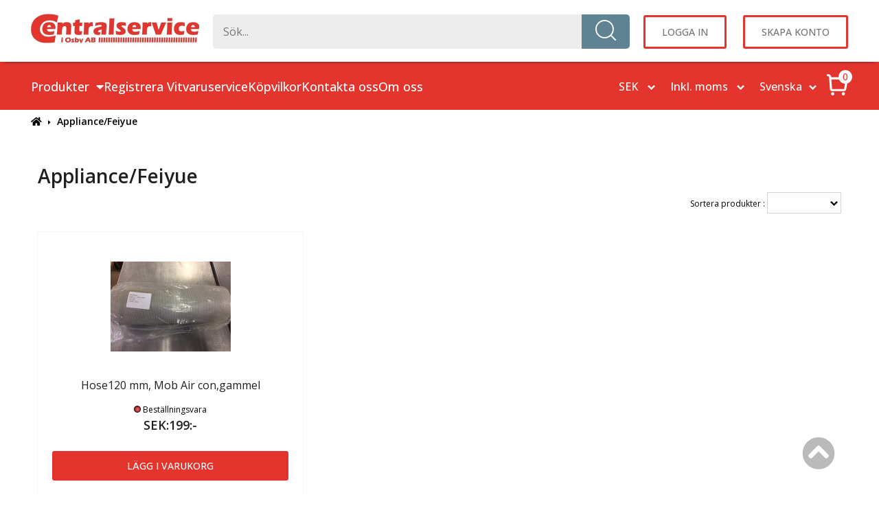

--- FILE ---
content_type: text/css;charset=iso-8859-1
request_url: https://www.centralservice.se/theme/parser.php?css=theme/design.css
body_size: 9250
content:
@import url(https://fonts.googleapis.com/css2?family=Open+Sans:ital,wght@0,300;0,400;0,500;0,600;0,700;1,300;1,500;1,600&display=swap);:root{--DROPDOWNCOLORCODE:#000;}:root{--general-padding:0 30px;--mobile-padding:0 10px;--dark-text-color:#000000;--bar-width:35px;--bar-height:2px;--hamburger-gap:8px;--foreground:#000000;--background:white;--hamburger-margin:8px;--animation-timing:200ms ease-in-out;--hamburger-height:calc(var(--bar-height) * 3 + var(--hamburger-gap) * 2);}@font-face{}*{font-family:'Open Sans', sans-serif, Verdana, Arial, Tahoma, Geneva, Calibri, Corbel;box-sizing:border-box;}::-webkit-scrollbar{width:8px;}::-webkit-scrollbar-track{background-color:transparent;}::-webkit-scrollbar-thumb{background-color:#1D2628;border-radius:20px;border:1px solid transparent;background-clip:content-box;}::-webkit-scrollbar-thumb:hover{background-color:#1d2628a3;}html, body, * html, * body{font-family:'Open Sans', sans-serif, Verdana, Arial, Tahoma, Geneva, Calibri, Corbel;background:#ffffff;color:#000;margin:0px;padding:0px;min-height:100%;-webkit-overflow-scrolling:touch;}body{}html{overflow-y:scroll;}img{border:none;}img:not([src="images/pixel_trans.gif"]):not([src="images/pixel_black.gif"]){max-width:100%;height:auto !important;}div{padding:0px;}h1,h2{margin:0;padding:0;}p{font-size:16px;}a{color:#202020;text-decoration:none;}a:hover{color:#579884;text-decoration:underline;}form{display:inline;}hr{height:1px;border:0;background-color:#202020;color:#202020;}checkbox, input:not([type=submit]):not([type=button]):not([type=radio]):not([type=checkbox]), select{padding:5px 4px;font-size:11px;border:1px solid rgb(209 213 219);border-radius:0px;color:black;display:inline-block;}input, select{outline:none;}textarea{width:100%;font-size:11px;padding:4px;font-size:11px;border:1px solid #ccc;border-radius:0px;outline:none;box-sizing:border-box;-moz-box-sizing:border-box;-webkit-box-sizing:border-box;-webkit-text-size-adjust:none;}iframe{max-width:100%;}.hover_effect{transition:0.3s ease;}.hover_effect:hover{opacity:0.7;}.maintable, #logoWrapper, #mainContentWrapper{display:inline-block;width:100%;}.superheader{display:flex;justify-content:center;background-color:#e3352d;position:relative;z-index:100000;}.superheader li:first-child a.headerNavigation{padding-left:0px !important;}.superheader p{margin:0;font-size:12px;}.header_content, .superheader_content{width:100%;padding:var(--general-padding);padding-top:2px;align-items:center;display:flex;max-width:1250px;margin:0 auto;position:relative;z-index:100;}.superheader_content{height:70px;display:flex;flex-wrap:wrap;justify-content:space-between;}.header_content{height:90px;}.superheader A.headerNavigation{color:#ffffff;font-size:16px;}input.QuickFind{width:100%;padding:12px;padding:10px 0px !important;color:var(--main-text-color) !important;font-size:20px !important;background-color:#fff;border:none !important;border-top-left-radius:5px !important;border-bottom-left-radius:5px !important;}.QuickFindIcon{display:none;position:absolute;margin-left:-59px;margin-left:-25px;margin-top:12px;cursor:pointer;}#qkeywords{font-size:16px;}#search_header_activate{cursor:pointer;}#search_header_activate span{font-family:'Open Sans', sans-serif, Verdana, Arial, Tahoma, Geneva, Calibri, Corbel;font-size:14px;top:0px;font-weight:500;text-transform:uppercase;}.hamburger-menu{--x-width:calc(var(--hamburger-height) * 1.41421356237);display:flex;flex-direction:column;gap:var(--hamburger-gap);width:max-content;z-index:2;cursor:pointer;}.hamburger-menu:has(input:checked){}.hamburger-menu:has(input:focus-visible)::before,.hamburger-menu:has(input:focus-visible)::after,.hamburger-menu input:focus-visible{border:1px solid var(--background);box-shadow:0 0 0 1px var(--foreground);}.hamburger-menu::before,.hamburger-menu::after,.hamburger-menu input{content:"";width:var(--bar-width);height:var(--bar-height);background-color:var(--foreground);border-radius:9999px;transform-origin:left center;transition:opacity var(--animation-timing), width var(--animation-timing),rotate var(--animation-timing), translate var(--animation-timing),background-color var(--animation-timing);}.hamburger-menu input{appearance:none;padding:0;margin:0;outline:none;pointer-events:none;}.hamburger-menu:has(input:checked)::before{rotate:45deg;width:var(--x-width);translate:0 calc(var(--bar-height) / -2);}.hamburger-menu:has(input:checked)::after{rotate:-45deg;width:var(--x-width);translate:0 calc(var(--bar-height) / 2);}.hamburger-menu input:checked{opacity:0;width:0;}.logo_link{display:flex;justify-content:center;align-items:center;}#header_wrapper{box-shadow:0 5px 6px -6px #222222;position:sticky;top:0;z-index:1000000;background:#ffffff;height:90px;}.normal_header .headerContent_columnLeft{display:none;flex-wrap:wrap;align-items:center;}.superheader .headerContent_columnLeft{display:flex;flex-grow:1;}.superheader .headerContent_columnLeft > div{width:100%;}.headerContent_center{display:flex;flex-wrap:wrap;}.headerContent_center h4{margin:0;padding-bottom:20px;font-weight:500;}.headerContent_center > div{display:inline-block;}.headerContent_columnRight{display:flex;justify-content:flex-end;align-items:center;gap:10px;flex-grow:1;text-align:right;}.headerContent_columnRight > div{display:inline-block;}.headerContent_options > div{display:inline-block;padding-right:10px;}.search_wrapper{flex-grow:1;padding:0px 20px;}.search_wrapper #quick_find{display:flex;height:50px;}.search_wrapper input#qkeywords{padding:0 0 0 15px !important;font-size:16px !important;background-color:#ededed;}.search_wrapper .cssButton{text-transform:none;width:80px;padding:0px;background-color:#5f8392;border-top-right-radius:5px;border-bottom-right-radius:5px;}.search_wrapper .cssButton:hover{background-color:#5f8392;}.search_wrapper .cssButton > div{width:80px;height:50px;display:table-cell;text-align:center;vertical-align:middle;}.header_account_wrapper > div{display:inline-block;margin-left:20px;}.header_account_wrapper > div:first-of-type{margin-left:0px;}.header_account_wrapper span.cssButton{border:3px solid #e3352d;background-color:#fff;border-radius:3px;color:#737373;padding-left:20px;padding-right:20px;}.cart_wrapper{}.cart_qty{display:inline-block;border-radius:25px;position:absolute;background-color:#ffffff;font-size:14px;font-weight:500;right:-6px;top:-5px;z-index:1000;cursor:pointer;min-width:20px;height:20px;text-align:center;color:#e3352d;box-sizing:border-box;-moz-box-sizing:border-box;-webkit-box-sizing:border-box;-webkit-text-size-adjust:none;}.cart_icon_wrapper{position:relative;}#minicartshower{right:0px;padding:20px;position:absolute;background-color:#ffffff;width:360px;z-index:100000;color:#000;font-size:0px;box-shadow:0 5px 8px rgb(0 0 0 / 15%);overflow-y:auto;max-height:500px;}#minicartshower a{color:#000;}div.minicart_top{border-bottom:thin solid #ddd;text-transform:uppercase;font-weight:600;padding:0px 10px 15px;display:block;}div.minicart_top > div{display:inline-block;width:50%;font-size:14px;text-align:left;}div.minicart_top > div:last-child{text-align:right;}div.newItemInCart, div.minicartItem{display:block;padding:15px 10px;border-bottom:thin solid #ddd;font-size:14px;}div.newItemInCart > div, div.minicartItem > div{font-size:14px;display:inline-block;vertical-align:middle;text-align:left;}div.newItemInCart > div:first-child, div.minicartItem > div:first-child{width:66%;}div.newItemInCart > div:last-child, div.minicartItem > div:last-child{width:33%;text-align:right;}div.newItemInCart a, div.minicartItem a{font-weight:600;font-size:14px;}div.newItemInCart img, div.minicartItem img{border:thin solid #ddd;}#minicartTotal{padding:15px 10px;font-weight:600;text-transform:uppercase;display:block;}#minicartTotal > div{font-size:14px;width:50%;display:inline-block;text-align:left;}#minicartTotal > div:last-child{text-align:right;}#minicartLinks{display:block;}#minicartLinks > div{font-size:14px;padding:0px 10px;width:100%;box-sizing:border-box;-moz-box-sizing:border-box;-webkit-box-sizing:border-box;-webkit-text-size-adjust:none;}#minicartLinks a{display:inline-block;width:100%;padding:16px;text-transform:uppercase;text-decoration:none;background-color:#e3352d;color:#fff;text-align:center;transition:0.25s;box-sizing:border-box;-moz-box-sizing:border-box;-webkit-box-sizing:border-box;-webkit-text-size-adjust:none;}#minicartLinks a:hover{background-color:#e3352d;}.cart_artno{font-size:11px;color:#999;}.fa-shopping-cart-static{color:#000000;}.fa-shopping-cart-hover{}#close_search_icon,#close_cart_icon{display:none;}#login_icon{margin-top:2px;}#mobile_search_icon,#close_search_icon,#close_cart_icon,#login_icon,.menu_icon,#cart_icon,.cart_qty{transition:0.3s ease;cursor:pointer;}#close_search_icon,#close_cart_icon{margin-left:2px;}#mobile_search_icon:hover,#close_search_icon:hover,#login_icon:hover,.cart_wrapper:hover #cart_icon,.cart_wrapper:hover .cart_qty,.menu_icon:hover{transform:scale(1.1);}.menu_icon{font-size:18px;}.menu_icon i{color:#1D2628;margin-left:10px;-moz-transition:transform 0.5s;-webkit-transition:transform 0.5s;transition:transform 0.5s;}.flip{transform:rotate(-180deg) !important;}#minicart{font-family:'Open Sans', sans-serif, Verdana, Arial, Tahoma, Geneva, Calibri, Corbel;}#minicart, #minicart *{font-size:14px;text-align:left;color:white;}span.minicartItem{color:white;}.CSW{margin:0 auto;}div.headerNavigation, span.headerNavigation{font-family:'Open Sans', sans-serif, Verdana, Arial, Tahoma, Geneva, Calibri, Corbel;padding-top:5px;color:#fff;font-weight:normal;height:30px;padding-left:15px;padding-right:15px;}div.headerNavigation:hover, span.headerNavigation:hover{background:url(/gradient.svg.php?from=444444&to=000000&p1=30&p2=100&o1=1&o2=1);background:linear-gradient(top, rgba(68,68,68, 1) 30%, rgba(0,0,0, 1) 100%);background:-o-linear-gradient(top, rgba(68,68,68, 1) 30%, rgba(0,0,0, 1) 100%);background:-moz-linear-gradient(top, rgba(68,68,68, 1) 30%, rgba(0,0,0, 1) 100%);background:-webkit-linear-gradient(top, rgba(68,68,68, 1) 30%, rgba(0,0,0, 1) 100%);background:-ms-linear-gradient(top, rgba(68,68,68, 1) 30%, rgba(0,0,0, 1) 100%);background:-webkit-gradient(linear, left top, left bottom, color-stop(0.3, rgb(68,68,68)), color-stop(1, rgb(0,0,0)));}span.headerNavigation{display:inline-block;}.headerNavigation>div{text-align:center;}A.headerNavigation{color:#000000;font-family:'Open Sans', sans-serif, Verdana, Arial, Tahoma, Geneva, Calibri, Corbel;font-weight:500;}A.headerNavigation:hover{text-decoration:none;color:#579884;}.topmenu{position:absolute;width:100%;z-index:10000;display:none;}.topmenu > div{text-align:left;width:1250px;background-color:#fff;box-shadow:0 2px 3px rgba(0, 0, 0, 0.5);}.topmenu > div > div{padding:20px;border-top:thin solid #eee;}.topmenu ul{list-style-type:none;padding-left:0;margin-top:0;margin-bottom:0;display:inline-block;vertical-align:top;}.topmenu a{color:#ffffff;font-size:14px;text-transform:uppercase;}.HmenuWrapper{background-color:#e3352d;}#verticalMenuWrapper{white-space:nowrap;}ul#verticalMenu{margin:0px;padding:0px;list-style-type:none;}ul#verticalMenu>li.spacer{padding-left:1px;padding-right:1px;}nav#verticalMenuWrapper>ul#verticalMenu>li{display:inline-block;transition:all 0.5s;}ul#verticalMenu li{color:white;font-family:''Open Sans', sans-serif, Verdana, Arial, Tahoma, Geneva, Calibri, Corbel', sans-serif;font-size:14px;font-weight:300;float:left;}ul#verticalMenu li a{padding:15px 10px;}ul#verticalMenu li a:hover{color:#ffffff;}nav#verticalMenuWrapper>ul#verticalMenu ul{display:none;padding:0px;margin:0px;position:absolute;z-index:110;background-color:#000000;padding:0;}nav#verticalMenuWrapper ul{list-style:none;position:relative;}nav#verticalMenuWrapper ul:after{content:"";clear:both;display:block;}nav#verticalMenuWrapper ul li{transition:all 0.5s;}nav#verticalMenuWrapper ul li a{display:block;text-decoration:none;}nav#verticalMenuWrapper ul ul li{float:none;position:relative;}nav#verticalMenuWrapper ul ul ul{position:absolute;left:100%;top:0;}#LeftMenuWrapper{min-width:250px;}#topTable{margin:0px;padding:0px;}#mainContentWrapper{min-height:100%;height:auto !important;height:100%;}.mainWrapper{text-align:center;}#mainContentWrapper, #mainPageWrapper, .maintable, .maintable>div>div, #mainContentDiv{height:auto;height:100%;vertical-align:top;}#mainPageWrapper{display:flex;padding:var(--general-padding);}#mainContentDiv{background-color:white;padding:10px;flex-grow:1;box-sizing:border-box;-moz-box-sizing:border-box;-webkit-box-sizing:border-box;-webkit-text-size-adjust:none;margin-top:10px;}.maintable{text-align:left;max-width:1250px;}.maintable, .maintable>div>div>div{}#footerWrapper{display:inline-block;text-align:center;width:100%;margin-top:10px;}#footer{margin:0px;margin-top:40px;padding:0px;text-align:center;color:#ffffff;background:#000000;min-height:150px;box-shadow:# 0px -5px 20px;width:100%;font-family:'Open Sans', sans-serif, Verdana, Arial, Tahoma, Geneva, Calibri, Corbel;}#footer.CSW{width:0;margin:0 auto;}.footerImages{vertical-align:middle;margin:5px 5px;opacity:0.3;position:relative;transition:opacity 0.5s;}.footerImages:hover{opacity:0.9;}.footer_boxes{width:1250px;display:inline-block;font-size:0px;}.footer_boxes > div{display:table;table-layout:fixed;width:100%;}.footer_boxes > div > div{display:table-cell;vertical-align:top;text-align:left;padding-left:15px;padding-right:15px;box-sizing:border-box;-moz-box-sizing:border-box;-webkit-box-sizing:border-box;-webkit-text-size-adjust:none;}.footer_boxes a{color:#ffffff;}.footer_box_title{border-bottom-color:#ffffff;margin-top:20px;margin-bottom:20px;font-size:14px;font-weight:600;text-align:center;text-transform:uppercase;}.footer_box_title > div{display:inline-block;padding-left:10px;padding-right:10px;position:relative;z-index:1;background:#000000;}.footer_box_underline{height:1px;background-color:#ffffff;position:relative;top:-28px;}.boxPages_underline{width:100%;height:1px;}.footer_boxes .boxPages_underline{background-color:#ffffff;opacity:0.2;}.socialmedia_link div{display:inline-block;}.socialmedia_link i{font-size:14px;text-align:center;width:17px;padding-right:10px;}.socialmedia_link a{display:inline-block;color:#ffffff;position:relative;width:100%;text-decoration:none;padding-top:10px;padding-bottom:10px;}.socialmedia_link:last-child .boxPages_underline{display:none;}.socialmedia_links1 .socialmedia_title, .socialmedia_links1 .boxPages_underline, .socialmedia_links2 .socialmedia_title, .socialmedia_links2 .boxPages_underline{display:none;}.socialmedia_links1 .socialmedia_link, .socialmedia_links2 .socialmedia_link{display:inline-block;}.socialmedia_links1 .socialmedia_link i{font-size:18px;padding-right:23px;width:auto;}.socialmedia_links2 .socialmedia_link i{font-size:36px;padding-right:14px;width:40px;}.socialmedia_links1 .socialmedia_link:last-child i, .socialmedia_links2 .socialmedia_link:last-child i{padding-right:0px;}.subscribe .subscribe_text{color:#ffffff;font-size:14px;text-align:left;padding-bottom:10px;}.subscribe #email_address{box-sizing:border-box;-moz-box-sizing:border-box;-webkit-box-sizing:border-box;-webkit-text-size-adjust:none;font-size:14px;width:100%;height:32px;padding:5px 20px 5px 10px;border-radius:4px;background:#f7f7f7;color:#999;}#subscribe_button{display:none;color:#ffffff;text-align:left;}#subscribe_button a{padding:0px !important;width:auto !important;font-size:12px;}.categoriesContents ol, .categoriesContents ol li{list-style-type:none;margin:0px;padding:0px;}.categoriesContents ol li:nth-child(odd){background:#ECECEC;}.categoriesContents ol li:nth-child(even){background:#F4F4F4;}.categoriesContents a{font-size:12px;padding:10px 0px 10px 5px;display:block;}.categoriesContents a:hover{text-decoration:none;}.categoriesContents a.vmenuHasSubs{}.borderheader{background-color:#e3352d;box-shadow:#6660px 0px 5pxinset;}#minicart{margin-top:4px;background-color:#e3352d;width:150px;padding:20px;padding-top:3px;padding-bottom:3px;cursor:pointer;}@keyframes op0{from{opacity:1;}to{opacity:.0;}}@-webkit-keyframes op0{from{opacity:1;}to{opacity:.0;}}#minicartLinks > div{display:inline-block;}#minicartLinks > div:nth-child(1){text-align:left;}#minicartLinks > div:nth-child(2){text-align:right;}#minicartLinks > div a{color:white;}div.headerError{background:#ff0000;margin:5px;}div.headerError{padding:10px;font-size:12px;font-weight:600;text-align:center;color:white;}@keyframes op8{from{opacity:1;}to{opacity:.8;}}@-webkit-keyframes op8{from{opacity:1;}to{opacity:.8;}}div.headerInfo{font-size:12px;background:#00ff00;color:#ffffff;font-weight:600;text-align:center;}.infoBox{}.infoBoxContents .smallText{}.infoBoxNotice{background:#202020;}.infoBoxNoticeContents{background:#FFE6E6;font-size:11px;}div.infoBoxHeading{font-family:'Open Sans', sans-serif, Verdana, Arial, Tahoma, Geneva, Calibri, Corbel;font-size:18px;font-weight:500;color:#3f3f3f;text-transform:uppercase;padding:4px 0px 4px 0px;text-align:center;margin-bottom:30px;}div.infoBoxHeading a{font-family:'Open Sans', sans-serif, Verdana, Arial, Tahoma, Geneva, Calibri, Corbel;font-size:18px;color:#3f3f3f;text-decoration:none;}div.infoBoxHeading a:hover{font-family:'Open Sans', sans-serif, Verdana, Arial, Tahoma, Geneva, Calibri, Corbel;color:#9b9b9b;}#colleftWrapper div.infoBoxHeading{text-align:left;font-size:16px;text-transform:none;margin-top:10px;margin-bottom:0px;}#colleftWrapper .custom_dropdown select{color:var(--dark-text-color);}.columnInfoBox{background:transparent;}.columnInfoBoxContents{background:#fff;font-size:14px;}.box_specials .currency_symbol_right{text-transform:uppercase;font-size:8px;}#footer .infoBoxHeading{margin:0 auto;text-align:center;color:#e3352d;}#footer .columnInfoBoxContents{background:none;color:#e3352d;text-align:center;}#footer .columnInfoBoxContents div{padding:0px;}#footer .columnInfoBoxContents a{display:inline-block;color:#ffffff;position:relative;width:100%;text-decoration:none;padding-top:10px;padding-bottom:10px;}#footer .columnInfoBoxContents a i{position:absolute;right:0px;}#footer .columnInfoBoxContents br{display:none;}.boxPage p{margin:0px;}.boxContact{font-size:14px;line-height:19px;padding-top:10px;}.contact_info{padding-bottom:10px;}.contact_info div{display:inline-block;vertical-align:top;}.contact_info div:first-child{width:25px;padding-top:2px;}div.infoBox, span.infoBox{font-size:10px;}div.accountHistory-odd, div.addressBook-odd, div.alsoPurchased-odd, div.payment-odd, div.productListing-odd, div.productReviews-odd, div.upcomingProducts-odd, div.shippingOptions-odd{background:#fff;}div.accountHistory-even, div.addressBook-even, div.alsoPurchased-even, div.payment-even, div.productListing-even, div.productReviews-even, div.upcomingProducts-even, div.shippingOptions-even{background:#fff;}#cart_quantity > div:nth-child(1){border:1px solid white;background-color:white;padding:0px;}#cart_quantity .infoBoxHeading{text-align:center;}.productListing{}div.productListing-heading{display:table-cell;}div.productListing-heading{padding:10px;}.productListing-heading{font-family:'Open Sans', sans-serif, Verdana, Arial, Tahoma, Geneva, Calibri, Corbel;font-size:12px;font-weight:normal;color:#000;text-transform:uppercase;white-space:nowrap;}div.productListing-data, div.shadeBox{display:inline-block;}div.productListing-data a{text-decoration:none;}div.productListing-data, .shadeBox{box-sizing:border-box;-moz-box-sizing:border-box;-webkit-box-sizing:border-box;-webkit-text-size-adjust:none;font-size:10px;border-radius:0px;width:33%;border:1px solid white;background-color:white;padding:20px;box-shadow:0 0px 1px 0px #bcbcbc;overflow:hidden;}div.productListing-data:hover, .shadeBox:hover{}.cart_page_buttons{display:flex;}.cart_page_buttons > div{flex-grow:1;}div.productListing-dataCart, .productListing-dataCart{padding:10px;}div.productListingList{border:0px solid #fff;box-shadow:#EEE 0px 0px 6px;margin-bottom:20px;}.productListingList .productListingList-even{background-color:#fff;box-shadow:inset #FEFEFE 0px 0px 6px;}.productListingList .productListingList-odd{background-color:#FEFEFE;box-shadow:inset #FEFEFE 0px 0px 6px;}.productListingList div:hover, .productListing-dataCart:hover{background-color:#F9F9F9;box-shadow:inset #F9F9F9 0px 0px 6px;}.productListingList .productListingList-data{padding:10px;font-size:14px;}.productListingList > div{display:flex;}.productListingList .productListing-heading, .productListingList .productListingList-data{}.productListingList .productListing-heading > div, .productListingList .productListingList-data > div, .productListingList .productListing-dataCart > div{display:table-cell;height:100px;vertical-align:middle;}.product_list_model{width:100px;}.product_list_name{flex-grow:1;}.product_list_manufacturer{width:150px;}.product_list_quantity{width:50px;}.product_list_weight{width:50px;}.product_list_image{width:100px;}.product_list_buy_now{}.product_list_sort_order{width:50px;}.boxesWhatsNew .boxText{transition:all 0.5s;}.boxesWhatsNew .boxText:hover{background-color:white;border:1px solid #000000;transform:scale(1.05,1.05);}.shadeBox .Price{font-family:'Open Sans', sans-serif, Verdana, Arial, Tahoma, Geneva, Calibri, Corbel;font-size:18px;font-weight:600;color:#202020;padding-bottom:24px;display:block;}.shadeBox .currency_symbol_right{text-transform:uppercase;font-size:8px;}div.buynow{}a.pageResults{color:#0000FF;}a.pageResults:hover{color:#0000FF;background:#FFFF33;}.subcategories_box{display:inline-block;vertical-align:bottom;}h2.subcategories{font-family:'Open Sans', sans-serif, Verdana, Arial, Tahoma, Geneva, Calibri, Corbel;font-size:16px;font-weight:normal;color:#202020;padding:5px;}h2.subcategories a{color:#202020;}h2.subcategories a:hover{text-decoration:none;}h2.subcategories img{max-width:100%;height:auto;}h2.subcategories .categories_name > div{display:table-cell;height:46px;vertical-align:middle;font-size:16px;font-weight:600;}.c_box_tint{opacity:0;}.c_box_tint{position:absolute;height:100%;width:100%;background:rgba(0,0,0, 0.3);z-index:10;transition:all 1s ease-out;}.c_box_text{color:#ffffff;font-size:20px;font-weight:500;padding:0 20px;}.c_box_text_container{z-index:12;position:absolute;bottom:0;left:0;right:0;padding-bottom:25px;height:120px;color:#fff;font-weight:500;background-image:linear-gradient(180deg, rgba(0,0,0,0), rgba(0,0,0,1));display:flex;align-items:flex-end;justify-content:center;}.category_box img.category_box_image{width:100%;object-fit:cover;height:100% !important;transition:transform .5s ease;}.category_box{height:100%;max-height:300px;min-height:100px;background-color:#b9b9b9;position:relative;overflow:hidden;border-radius:3px;box-shadow:0 5px 6px -6px #222222;}.category_box:hover img{transform:scale(1.05);z-index:1;}.category_box:hover .c_box_tint{opacity:0;}.category_box_container{display:grid;grid-gap:30px;grid-auto-rows:1fr;padding-top:20px;padding-bottom:40px;border-bottom:2px solid #f1f1f1;}div.pageHeading, h1.pageHeading, h1, h2{font-family:'Open Sans', sans-serif, Verdana, Arial, Tahoma, Geneva, Calibri, Corbel;font-size:28px;font-weight:600;color:#202020;}div.pagePrice, div.Price{font-family:'Open Sans', sans-serif, Verdana, Arial, Tahoma, Geneva, Calibri, Corbel;font-size:30px;font-weight:600;}.pagePrice s{font-family:'Open Sans', sans-serif, Verdana, Arial, Tahoma, Geneva, Calibri, Corbel;font-size:30px;font-weight:600;padding-right:10px;}div.subBar{background:#f4f7fd;}div.subBar{font-size:10px;color:#000000;}div.main, p.main{font-size:12px;line-height:1.5;}.main, .main *{word-break:break-word;}div.smallText, span.smallText, p.smallText{font-size:12px;}div.accountCategory{font-size:13px;color:#aabbdd;}div.fieldKey{font-size:12px;font-weight:600;}div.fieldValue{font-size:12px;}div.tableHeading{font-family:'Open Sans', sans-serif, Verdana, Arial, Tahoma, Geneva, Calibri, Corbel;font-size:12px;font-weight:600;}div.category_desc{font-size:11px;line-height:1.5;}span.newItemInCart{font-weight:600;font-size:16px;color:white;}span.greetUser{font-size:12px;color:#f0a480;font-weight:600;}div.formArea{background:#f8f8f8;border:1px solid #e0e0e0;}div.formAreaTitle{font-size:12px;font-weight:600;padding:2 5px;height:22px;}.formAreaTitleHolder{display:flex;}.formAreaTitleHolder .formAreaTitle{flex-grow:1;}span.markProductOutOfStock{font-size:12px;color:#c76170;font-weight:600;}span.productSpecialPrice{color:#DD3333;font-weight:600;}.discount_percent{color:#fff;background-color:#d50000;padding:3px;}.shadeBox div.discount_percent, .box_specials div.discount_percent{background-color:transparent;position:relative;padding:0px;pointer-events:none;}.shadeBox span.discount_percent, .box_specials span.discount_percent{font-size:14px;font-weight:600;position:absolute;z-index:1;left:0px;transform:rotate(-45deg);min-width:190px;left:-60px;top:20px;padding:5px;}s{font-family:'Open Sans', sans-serif, Verdana, Arial, Tahoma, Geneva, Calibri, Corbel;color:#000;font-weight:600;font-size:16px;}span.errorText{color:#ff0000;}.account_buttons{display:flex;}.account_buttons > div{flex-grow:1;}.adress_book_entry{padding-bottom:10px;}.adress_book_entry .moduleRow, .adress_book_entry .moduleRowOver{display:flex;}.adress_book_entry .moduleRow > div, .adress_book_entry .moduleRowOver > div{flex-grow:1;}.moduleRow{}.moduleRowOver{background-color:#D7E9F7;cursor:pointer;cursor:hand;}.moduleRowSelected{background-color:#E9F4FC;}.checkoutBarFrom, .checkoutBarTo{font-size:10px;color:#8c8c8c;}.checkoutBarCurrent{font-size:10px;color:#000000;}.messageBox{font-size:10px;}.messageStackError, .messageStackWarning{font-size:10px;background-color:#ffb3b5;}.messageStackSuccess{font-size:10px;background-color:#99ff00;}.inputRequirement{font-size:10px;color:#ff0000;}.breadcrumb{font-size:10px;line-height:24px;font-family:'Open Sans', sans-serif, Verdana, Arial, Tahoma, Geneva, Calibri, Corbel;font-weight:600;display:table-cell;height:35px;vertical-align:middle;}.breadcrumbWrapper .CSW{text-align:left;}.breadcrumbWrapper{height:35px;}.breadcrumbWrapper .CSW{max-width:1250px;margin:0 auto;padding:0 30px;}.languageSelector{position:relative;max-width:100%;float:left;}.languageSelector::before{content:"";position:absolute;top:0;bottom:0;left:3px;right:0;box-shadow:inset 0 5px 8px rgba(255,255,255,.6), 0px 0px 1px 1px rgba(0,0,0,0.05);-moz-box-shadow:inset 0 5px 8px rgba(255,255,255,.6), 0px 0px 1px 1px rgba(0,0,0,0.05);-webkit-box-shadow:inset 0 5px 8px rgba(255,255,255,.6), 0px 0px 1px 1px rgba(0,0,0,0.05);}.languageSelector img{float:left;margin-left:3px;background-color:transparent;}.breadcrumb a{color:var(--dark-text-color);text-decoration:none;font-family:'Open Sans', sans-serif, Verdana, Arial, Tahoma, Geneva, Calibri, Corbel;font-size:14px;}.breadcrumb a:hover{color:#000;text-decoration:underline;}.productsBox{font-size:11px;line-height:1.5;background:#efefef;border-bottom:2px solid #eee;}.product_info .productSpecialPrice{font-size:30px;}.paymentShippinhBox{border-bottom:1px solid #b4b4b4;}.reviews_columns{display:flex;}.reviews_columns > div{flex-grow:1;}.form_rows{width:max-content;}.form_rows > div{display:flex;padding-bottom:5px;}div.form_rows_text{flex-grow:1;padding-right:5px;line-height:22px;}.form_rows input[type="text"], .form_rows input[type="password"], .form_rows select{width:150px;box-sizing:border-box;-moz-box-sizing:border-box;-webkit-box-sizing:border-box;-webkit-text-size-adjust:none;}.create_account{font-size:0px;}.create_account > div{display:inline-block;width:50%;vertical-align:top;}.account_wrapper{text-align:left;padding:30px 60px;;max-width:800px;margin:20px auto;background:#ddd;border-radius:5px;}.account_header{font-family:'Open Sans', sans-serif, Verdana, Arial, Tahoma, Geneva, Calibri, Corbel;font-size:20px;margin-bottom:20px;}.account_header .required{font-size:12px;}.account_order_list > div{display:flex;}.account_order_list > div > div{flex-grow:1;}.address_book_main{display:flex;}.address_book_main > .main{flex-grow:1;}.address_book_main div{display:inline-block;vertical-align:top;text-align:left;}.account_history_cols{display:flex;}.account_history_cols > div{flex-grow:1;}.account_rows{width:max-content;}.account_rows > div{display:flex;}div.account_rows_text{flex-grow:1;padding-right:5px;}.checkoutHeading{font-family:'Open Sans', sans-serif, Verdana, Arial, Tahoma, Geneva, Calibri, Corbel;font-size:20px;font-weight:600;padding:4px;}.checkoutHeading .required{font-size:12px;}#personnummerPopup{position:absolute;top:350px;left:350px;}div.personnummerPopUpTable{padding:10px;background:url(default/pernum_popup-bg.gif) repeat-y;}div.pernumPopUpText{font-size:11px;line-height:1.5;font-weight:600;}div.pernumPopUpField{background:#fff;}#btnClosePopUp, #btnContinue{cursor:pointer;}#ajaxIndicator{position:absolute;top:345px;left:640px;}#captcha{display:none;}div.popup{border-width:1px;border-style:dotted;border-color:#000000;}div#accountMenu ul li a.active{background:#e3352d;color:#fff;font-family:'Open Sans', sans-serif, Verdana, Arial, Tahoma, Geneva, Calibri, Corbel;font-size:12px;font-weight:600;text-transform:uppercase;}div#accountMenu ul li a{font-family:'Open Sans', sans-serif, Verdana, Arial, Tahoma, Geneva, Calibri, Corbel;font-size:12px;font-weight:600;}div.accountMenuSection{background:#fff;}.paymentShippingBoxContent .cssButton[type="submit"], .btnConfirmOrder{background:#e3352d;font-family:Arial;color:#ffffff;font-size:20px;padding:20px 0px;border-radius:3px;white-space:nowrap;width:320px;cursor:pointer;display:inline-block;font-weight:600;}.paymentShippingBoxContent .cssButton[type="submit"]:hover, .btnConfirmOrder:hover{background:#e3352d;}span.cssButton, input.cssButton{background-color:#e3352d;display:inline-block;cursor:pointer;color:#ffffff;font-family:'Open Sans', sans-serif, Verdana, Arial, Tahoma, Geneva, Calibri, Corbel;font-size:14px;font-weight:500;padding:12px;text-decoration:none;white-space:nowrap;border:none;line-height:normal;border-radius:0px;text-transform:uppercase;-webkit-appearance:none;}.cssButton:hover{background-color:#e3352d;}.cssButton:active{position:relative;top:1px;}input[type=submit].cssButton{white-space:nowrap;-webkit-appearance:none;}input.cssButton:hover{background-color:#e3352d;}.productListing-data span.cssButton{background-color:#e3352d;color:#ffffff;width:100%;border-radius:3px;box-sizing:border-box;-moz-box-sizing:border-box;-webkit-box-sizing:border-box;-webkit-text-size-adjust:none;}.productListing-data span.cssButton:hover{background-color:#e3352d;}#cart_quantity .cssButton{background-color:#e3352d;color:#ffffff;}#cart_quantity .cssButton:hover{background-color:#e3352d;}.selected{font-weight:600;}.custom_dropdown{background:url(/images/design/select_style1_Dark.png) no-repeat right;display:inline-block;}.custom_dropdown select{background:transparent;padding-right:25px;outline:none;border:none;font-size:14px;font-family:'Open Sans', sans-serif, Verdana, Arial, Tahoma, Geneva, Calibri, Corbel;font-weight:500;cursor:pointer;color:var(--DROPDOWNCOLORCODE);}.headerContent_columnRight .columnInfoBoxContents{background:transparent;}.headerContent_columnRight .custom_dropdown{background:url(/images/design/select_style1_Light.png) no-repeat right;}.headerContent_columnRight .custom_dropdown select{appearance:none;-moz-appearance:none;-webkit-appearance:none;color:#fff;font-size:16px;}.headerContent_columnRight .custom_dropdown option{color:#000;}#filter .custom_dropdown{border:1px solid rgb(209 213 219);}.custom_dropdown select::-ms-expand{display:none;}.custom_dropdown select{-webkit-appearance:none;-moz-appearance:none;}#manufacturers .custom_dropdown{width:100%;background-position:right 10px center;border:1px solid #CBCBCB;}#manufacturers .custom_dropdown select{width:100%;padding:15px;text-transform:none;}.account_mobile_wrapper .custom_dropdown{display:block;margin:5px 0px;border-bottom:2px solid #f1f1f1;}.categoriesline{border:none;height:1px;color:#202020;background-color:#202020;}.productlistname{height:54px;vertical-align:middle;display:table-cell;}.productlistname, .productlistname a{font-size:16px;}.productlistname:hover,div.productListing-data a img:hover{opacity:0.6;}#ProductListingListWidthSetter{min-width:600px;max-width:100%;width:100%;}.scrollToTop{color:#777;position:fixed;right:5%;bottom:5%;cursor:pointer;opacity:0.5;font-size:48px;transition:all 0.5s;z-index:1;}.scrollToTop:hover{opacity:1;}#colleftShower{display:none;}#colleftWrapper{position:relative;padding-top:30px;}#colleftWrapper > div{width:100%;padding-right:30px;border-spacing:0px;}#colleftWrapper .boxPages i{display:none;}.FirstPagemodules > div{padding-bottom:30px;font-size:0;}.FirstPagemodules .infoBoxHeading{position:relative;margin-bottom:35px;}.FirstPagemodules .infoBoxHeading:after{position:absolute;left:0;top:50%;height:2px;background:#d2d2d2;content:"";width:100%;display:block;}.FirstPagemodules .infoBoxHeading > a, .FirstPagemodules .infoBoxHeading > span{background-color:#fff;z-index:1;position:relative;padding:10px;font-size:22px;}.header_buttons{display:none !important;}#mobilemenu{display:none;}.filter{text-transform:uppercase;font-size:10px;}#filter div{display:inline-block;padding:5px 0px 5px 10px;}#tell_a_friend #to_email_address{width:90%;max-width:200px;}.mopics_col{display:inline-block;}#image_slider_container{background-color:#000;width:100%;position:relative;overflow:hidden;animation:fadeInAnimation ease 3s;animation-iteration-count:1;animation-fill-mode:forwards;}#image_slider_container:hover .slider_tint{opacity:0.3;}#image_slider_container picture{opacity:0.5;}.mySlides img:not([src="images/pixel_trans.gif"]):not([src="images/pixel_black.gif"]){height:500px !important;width:100% !important;object-fit:cover;vertical-align:bottom;position:relative;transition:transform .5s ease;}.slider_text_content{position:absolute;top:130px;z-index:100;}.slider_text_wrapper{position:relative;max-width:1250px;margin:0 auto;padding:0 30px;}.slider_text{color:#fff;font-weight:500;font-size:22px;max-width:480px;text-align:left;}.slider_text h2{text-align:left;color:#fff;font-size:30px;}.slider_tint{position:absolute;width:100%;height:100%;z-index:10;background:rgba(0,0,0,0.2);transition:all 1s ease-out;}.slider_tint_light{position:absolute;width:100%;height:100%;z-index:10;background:rgba(0,0,0,0.2);}.slide_navigation{position:absolute;bottom:10px;text-align:center;left:0;right:0;z-index:10;padding:0 15px;}.slide_display_left{left:10px;}.slide_display_right{right:10px;}.slide_button{display:none;font-size:34px;border:none;background:none;color:#ccc;cursor:pointer;position:absolute;top:45%;z-index:10;}.slide_button:hover{color:#fff;}.active_dot{background-color:#fff;}.slide_dots{height:13px;width:13px;margin:10px;margin-top:15px;padding:0;border:1px solid #ccc;border-radius:50%;display:inline-block;cursor:pointer;}.slide_dots:hover{background-color:#fff;}#category_boxes_container{display:flex;justify-content:space-between;flex-wrap:wrap;margin-top:20px;}.c_box{width:100%;height:100%;position:relative;overflow:hidden;border-radius:3px;box-shadow:0 5px 6px -6px #222222;}.c_box:hover img{transform:scale(1.05);z-index:1;}.c_box:hover .c_box_tint{opacity:0;}.c_box_tint{position:absolute;height:100%;width:100%;background:rgba(0,0,0, 0.3);z-index:10;transition:all 1s ease-out;}.c_box_text{color:#ffffff;font-size:18px;font-weight:500;min-width:60%;text-align:center;padding:10px 30px;}.c_box_text_container{z-index:12;position:absolute;bottom:0;left:0;right:0;padding-bottom:25px;height:80px;color:#fff;font-weight:500;background-image:linear-gradient(180deg, rgba(0,0,0,0), rgba(0,0,0,1));display:flex;align-items:flex-end;justify-content:center;}.c_box_link{cursor:pointer;width:23%;height:100%;margin-bottom:30px;}.c_box{animation:fadeInAnimation ease 3s;animation-iteration-count:1;animation-fill-mode:forwards;}.c_box img.c_box_img{height:300px !important;width:100%;object-fit:cover;transition:transform .5s ease;}.content_container{display:flex;gap:50px;flex-wrap:wrap;}.content_container > div{flex:1;padding:20px;text-align:center;position:relative;}.content_container > div:nth-child(odd){background-color:#5f8392;}.content_container > div:nth-child(even){background-color:#172d36;}.content_box{display:flex;align-content:center;padding:20px;gap:8%;border-radius:3px;overflow:hidden;}.content_reverse{flex-direction:row-reverse;}.content_img{height:450px;width:45%;max-height:450px;}.content_img img{object-fit:contain;max-height:100%;}.content_text{color:#fff;line-height:1.8;padding-bottom:40px;}.content_text h2{color:#fff;}.content_button{color:#fff;font-style:italic;text-decoration:underline;position:absolute;bottom:40px;left:0px;right:0px;}.content_button:hover{color:#fff;}.active_line{height:2px;width:100%;background:#fafafa;position:absolute;top:20px;}.chat_header{position:sticky;top:0;text-align:center;background:#4a69a8;}.chat_header div{position:relative;padding:20px 5px;}#bot_icon{position:absolute;left:8px;top:8px;}.chat_header h2{align-items:center;font-style:italic;color:#fff;font-size:20px;font-weight:500;}.chat_dialog{padding:20px;overflow:auto;}.userMessage{background-color:#f2f2f2;padding:10px;margin:5px;border-radius:5px;}.botMessage{background-color:#e4edff;padding:10px;margin:5px;border-radius:5px;}#chatbox{display:none;max-width:500px;position:fixed;background:white;bottom:15px;right:15px;z-index:1000;margin:30px auto;min-height:500px;max-height:80%;border-radius:5px;flex-direction:column;justify-content:space-between;box-shadow:0 5px 30px rgba(0,0,0,.15);width:350px;}#ai_chat_circle{width:80px;height:80px;border-radius:50%;position:fixed;right:45px;bottom:120px;background-color:#4a69a8;display:flex;justify-content:center;align-items:center;cursor:pointer;transition:0.3s ease;z-index:15;display:none;}#ai_chat_circle:hover,.close-chat:hover{opacity:0.6;}.close_chat{position:absolute;right:20px;top:25px;width:20px;cursor:pointer;}.text_writer{font-size:14px;font-style:italic;margin-top:30px;}.user_chat_input{margin-top:20px;padding:15px 20px;background-color:#4a69a821;display:flex;justify-content:space-between;}.user_chat_input input{width:70%;border:none !important;border-radius:10px !important;padding:5px 10px !important;font-size:16px !important;}#submit_prompt{border-radius:5px;border:none;background-color:#4a69a8;color:#fff;padding:5px 15px;font-size:16px;cursor:pointer;transition:0.5s ease;}#submit_prompt:hover{opacity:0.6;}.inc_ex_select_mobile{display:none;}.thin_hr{background:rgb(209 213 219);height:1px;}.search_container div{max-width:1250px;margin:0 auto;padding:0px 30px;}.search_container{display:none;width:100%;background-color:#fff;position:absolute;box-shadow:0 5px 6px -6px #222222;border-top:2px solid #f1f1f1;}.search_container input.QuickFind{width:100%;height:100%;background-color:#fff;}.hide{display:none;}.not_customer_create_account{display:block;margin-top:20px;}.forgot_password_text{font-size:14px;}.table-wrapper{overflow-x:auto;}.table-wrapper *{word-break:normal;}#mainContentDiv, #mainContentDiv *{box-sizing:border-box;-moz-box-sizing:border-box;-webkit-box-sizing:border-box;-webkit-text-size-adjust:none;}.superheader div.headerContent_center{display:none;}#cart_icon_mobile{display:none;}div.mobile{display:none;}@media screen and (max-width:1250px){.shadeBox .cssButton{white-space:normal;}.footer_boxes{width:100%;}.footer_boxes > div{display:inline-block;}.footer_boxes > div > div{display:inline-block;width:50% !important;}}@media screen and (max-width:960px){.normal_header{display:none;}.superheader{background-color:#fff;}.superheader div.headerContent_center{display:block;}div.headerContent_options{display:none;}#cart_icon{display:none;}#cart_icon_mobile{display:block;}.cart_qty{border:thin solid #000;}.c_box_link{width:48%;}.account_mobile_wrapper{display:block;}}@media screen and (max-width:700px){#LeftMenuWrapper{display:none;}#verticalMenuWrapper{display:none;}.nonmobile{display:none;}div.mobile{display:block;}#minicart{padding:0px;}#colleftShower{display:block;margin:0 auto;padding:10px 0px;color:#000;font-weight:900;font-size:22px;text-align:center;cursor:pointer;}#colleftWrapper{display:none;}#colleftWrapper > div{width:100%;}#minicart{padding:10px 0px !important;margin:5px 0px !important;text-align:center;}.CSW, .maintable, #logoWrapper, #LeftMenuWrapper, #LeftMenu, #mainContentWrapper, #mainContentDiv{width:100%;}#mainPageWrapper{display:block;padding:0 15px;}#mainContentDiv{display:inline-block;width:100%;height:auto;}.header>div{vertical-align:top;}#logoWrapper{text-align:center;vertical-align:top;}#logoWrapper img.logo{max-height:none;}#headerContent{top:5px;}.headerNavigation{background:none;}span.headerNavigation{height:20px;text-align:left;display:block;padding:3px;padding-top:0px;}.headerNavigation>div{text-align:left;}.search_wrapper{padding:0px;}.search_container .cssButton{display:none;}div.productListing-data, .shadeBox{width:50%;padding:5px;}#ProductListingListWidthSetter{min-width:0px;}.cartBreak{display:block;width:100%;float:left;}div.cartBreak{clear:both;width:98%;}#cartWrapper{margin-left:-10px;}#mainContentDiv > *{margin:0px;}#cart_quantity div.productListingList{width:100%;}#minicart{width:100%;display:block;}#minicartshower{opacity:100;width:100%;z-index:1000;position:absolute;background:#fff;}#lightbox #outerImageContainer{width:100% !important;height:auto !important;}.subcategories_box{width:50% !important;}.c_box_link{width:100%;}.content_box{display:block;min-height:0px;}.content_img{width:auto;height:auto;}.content_text{max-width:none;padding:15px;}.category_box{max-height:200px;}.c_box_text{font-size:18px;}.category_box_container{grid-gap:20px 10px;}}@media screen and (max-width:600px){.create_account > div{width:100%;padding-bottom:20px;}}@media screen and (max-width:500px){.superheader_content{padding:10px;}.Hmenu{margin:0 auto;width:320px;}.footerImages{vertical-align:middle;margin:5px auto;opacity:0.5;position:relative;display:block;}div.productListingList{width:100%;}#cart_quantity > div:nth-child(1){padding:0px;}#cart_quantity > div:nth-child(1) img{max-width:100%;height:auto;}ul#verticalMenu li{display:block;width:100%;text-align:center;}nav#verticalMenuWrapper > ul#verticalMenu ul:hover{display:block;width:100%;position:initial;}nav#verticalMenuWrapper > ul#verticalMenu ul{width:100%;position:initial;}#preprocess{width:100% !important;}#mobilemenu{display:block;overflow-y:auto;-webkit-overflow-scrolling:touch;}.categories{display:none;}#LeftMenuWrapper{display:none;}.footer_boxes > div > div{width:100% !important;}.subcategories_box{width:100% !important;}.c_box_link{width:100%;}.content_box{display:block;min-height:0px;}.content_img{width:auto;height:auto;}.content_text{max-width:none;padding:15px;}}@media screen and (min-width:500px){.columnInfoBox .columnInfoBoxContents .boxText{margin:0px;padding:0px;}.boxPages .columnInfoBox .columnInfoBoxContents .boxText,.boxBestSellers .columnInfoBox .columnInfoBoxContents .boxText,.boxTellAFriend .columnInfoBox .columnInfoBoxContents .boxText,.boxReviews .columnInfoBox .columnInfoBoxContents .boxText{padding:5px;}}@media screen and (min-width:1250px){#mainPageWrapper > div:nth-child(2)#mainContentDiv{width:75%;}}

--- FILE ---
content_type: text/css;charset=iso-8859-1
request_url: https://www.centralservice.se/theme/parser.php?css=column_left/style.css
body_size: 334
content:
.submenuLeftSymbol{color:#e3352d;}.categoriesContents ol li{padding-left:10px;}.categoriesContents a{font-size:14px;padding:10px 0px 10px 5px;display:block;background:none;}.categoriesContents a:hover{background:none;color:#111;}

--- FILE ---
content_type: text/css;charset=iso-8859-1
request_url: https://www.centralservice.se/theme/parser.php?css=header/dropdown_menu.css
body_size: 1241
content:
.header_content{grid-template-columns:1.1fr 2fr 1.2fr;}.headerContent_center{display:block;}.menu_bar_content,.top_banner_content{max-width:1250px;width:100%;margin:0 auto;display:flex;justify-content:space-between;}.menu_bar_content{justify-content:left;gap:6%;}#tint_background{position:fixed;left:0;top:0;right:0;bottom:0;background:rgba(0, 0, 0, 0.5);z-index:100;}#hamburger_menu{width:100%;position:absolute;padding:20px 0px;box-sizing:border-box;height:auto;background:rgba(255, 255, 255, 1);z-index:1000;box-shadow:0 8px 6px -6px #000;border-top:2px solid #f1f1f1;}#menu_wrapper{display:flex;max-width:1250px;margin:0 auto;padding:20px 30px;flex-wrap:wrap;}#menu_wrapper .manufacturers{flex:0 1 100%;margin-bottom:40px;}.main_category_wrapper,.sub_category_wrapper,.second_sub_category_wrapper{min-width:20%;text-align:left;}.sub_category_wrapper,.second_sub_category_wrapper{margin-left:20px;padding-left:20px;padding-right:0px;display:flex;flex-flow:wrap column;}.main_category,.sub_category,.second_sub_category{color:#222222;font-size:16px;font-weight:500;padding:5px 10px;margin:0;display:flex;justify-content:space-between;align-items:center;max-width:400px;}.main_category{margin-left:-10px;}.main_category:hover,.sub_category:hover,.second_sub_category:hover{text-decoration:none;color:#222222;}.main_category:hover,.sub_category:hover,.second_sub_category:hover,.active_category{cursor:pointer;background:#f7f7f7;border-radius:2px;}#header_settings_menu{display:none;}.category_arrow{float:right;font-size:14px;margin-left:15px;}.account_mobile_wrapper{margin-top:40px;display:none;}#menu_icon,.pages_menu{cursor:pointer;font-size:18px;font-weight:500;color:#ffffff;}.pages_menu:hover,#menu_icon:hover{text-decoration:none;color:#ffffff;}#menu_arrow{margin-left:10px;}.hamburger_icon{display:none;}#back_to_sub_menu,#back_to_main_menu{display:none;}@media screen and (max-width:1090px){.header_content{grid-auto-flow:dense;}.headerContent_center{grid-column:1;}.headerContent_columnLeft{grid-column:2;justify-content:center;}.headerContent_columnRight{grid-column:3;}#hamburger_menu{width:0;padding:0;height:100vh;overflow-y:auto;}#menu_wrapper{padding-bottom:150px;display:block;}.main_category_wrapper,.sub_category_wrapper,.second_sub_category_wrapper{min-width:100%;}.sub_category_wrapper,.second_sub_category_wrapper{padding:0;margin:0;}.main_category,.sub_category,.second_sub_category{padding:10px;margin-left:-10px;border-bottom:2px solid #f1f1f1;}#back_to_main_menu,#back_to_sub_menu{font-size:16px;font-weight:500;margin-bottom:15px;padding-top:10px;cursor:pointer;color:#5F5F5F;}.category_arrow{margin-left:5px;}.main_category_link,.main_sub_category_link{font-size:18px !important;font-weight:600 !important;font-style:italic;}.account_mobile_link{display:flex;justify-content:center;align-items:center;gap:15px;padding:10px;margin:10px 0px;margin-left:-10px;background:#f1f1f1;color:#424F41;border-radius:2px;text-transform:uppercase;font-weight:500;}.main_menu_hr{height:2px;background:linear-gradient(90deg, rgba(149,149,149,1) 0%, rgba(149,149,149,0.5) 50%, rgba(149,149,149,0) 100%);}}@media screen and (max-width:960px){.menu_bar_wrapper{display:none;}.hamburger_icon{display:block;}}@media screen and (max-width:700px){.account_mobile_wrapper{display:block;margin-top:40px;}}

--- FILE ---
content_type: text/css;charset=iso-8859-1
request_url: https://www.centralservice.se/theme/parser.php?css=header/hamburger_menu.css
body_size: 872
content:
#hamburger_menu::-webkit-scrollbar{width:10px;}#hamburger_menu::-webkit-scrollbar-track{background:rgba(255, 255, 255, 0);}#hamburger_menu::-webkit-scrollbar-thumb{background:#5E5854;border-radius:10px;}#tint_background{position:fixed;left:0;top:0;right:0;bottom:0;background:rgba(0, 0, 0, 0.5);z-index:10000;}#hamburger_menu{width:0;position:absolute;box-sizing:border-box;height:100vh;background:rgba(255, 255, 255, 1);z-index:100000;box-shadow:0 8px 6px 1px #000;overflow-y:auto;border-top:2px solid #f1f1f1;}#menu_wrapper{padding:20px 30px;padding-bottom:150px;}.main_category_wrapper,.sub_category_wrapper,.second_sub_category_wrapper{min-width:100%;text-align:left;}.sub_category_wrapper{border:none;display:flex;flex-flow:wrap column;min-width:100%;}.main_category,.sub_category,.second_sub_category{color:#202020;font-size:16px;font-weight:500;padding:10px;margin:0;margin-left:-10px;display:flex;justify-content:space-between;align-items:center;max-width:400px;border-bottom:2px solid #f1f1f1;}.main_category{margin-left:-10px;}.main_category:hover,.sub_category:hover,.second_sub_category:hover{text-decoration:none;color:#424F41;cursor:pointer;background:#f7f7f7;}.sub_category:hover,.active_category{cursor:pointer;background:#f7f7f7;border-radius:2px;}#back_to_main_menu,#back_to_sub_menu{font-size:16px;font-weight:500;margin-bottom:15px;padding-top:10px;cursor:pointer;color:#5F5F5F;}.category_arrow{float:right;font-size:14px;margin-left:5px;}.main_menu_heading{font-size:16px;font-weight:500;font-style:italic;color:#959595;}.account_mobile_wrapper{display:none;margin-top:40px;}.account_mobile_wrapper{display:none;margin-top:40px;}.account_mobile_link{display:flex;justify-content:center;align-items:center;gap:15px;padding:10px;margin:10px 0px;margin-left:-10px;background:#f1f1f1;color:#424F41;border-radius:2px;text-transform:uppercase;font-weight:500;}.main_menu_hr{height:2px;background:linear-gradient(90deg, rgba(149,149,149,1) 0%, rgba(149,149,149,0.5) 50%, rgba(149,149,149,0) 100%);}

--- FILE ---
content_type: application/javascript
request_url: https://www.centralservice.se/javascript/table-wrapper.js
body_size: 151
content:
function tablewrapper() {
  jQuery(".table-wrapper").width(1);
  jQuery(".table-wrapper").width(jQuery("#mainContentDiv").width());
}
jQuery(document).ready(function() {tablewrapper();});
jQuery(window).resize(function(){tablewrapper()});

--- FILE ---
content_type: image/svg+xml
request_url: https://www.centralservice.se/images/icons/close-icon-white.svg
body_size: 577
content:
<svg width="26" height="26" viewBox="0 0 26 26" fill="none" xmlns="http://www.w3.org/2000/svg">
<g clip-path="url(#clip0_339_4)">
<path d="M25.7995 24.8314C25.9279 24.9597 26 25.1339 26 25.3154C26 25.497 25.9279 25.6711 25.7995 25.7995C25.6711 25.9279 25.497 26 25.3154 26C25.1339 26 24.9597 25.9279 24.8314 25.7995L13 13.9681L1.16864 25.7995C1.04025 25.9279 0.86613 26 0.684571 26C0.503011 26 0.328888 25.9279 0.200506 25.7995C0.0721245 25.6711 3.57897e-09 25.497 0 25.3154C-3.57897e-09 25.1339 0.0721239 24.9597 0.200506 24.8314L12.0319 13L0.200506 1.16864C0.0721238 1.04025 0 0.86613 0 0.684571C0 0.503011 0.0721238 0.328888 0.200506 0.200506C0.328888 0.0721238 0.503011 0 0.684571 0C0.86613 0 1.04025 0.0721238 1.16864 0.200506L13 12.0319L24.8314 0.200506C24.8949 0.136937 24.9704 0.0865125 25.0535 0.0521095C25.1365 0.0177066 25.2255 1.77213e-09 25.3154 0C25.4053 -1.77212e-09 25.4943 0.0177066 25.5774 0.0521095C25.6605 0.0865125 25.7359 0.136938 25.7995 0.200506C25.8631 0.264074 25.9135 0.339541 25.9479 0.422597C25.9823 0.505653 26 0.594672 26 0.684571C26 0.77447 25.9823 0.863489 25.9479 0.946545C25.9135 1.0296 25.8631 1.10507 25.7995 1.16864L13.9681 13L25.7995 24.8314Z" fill="white"/>
</g>
<defs>
<clipPath id="clip0_339_4">
<rect width="26" height="26" fill="white"/>
</clipPath>
</defs>
</svg>


--- FILE ---
content_type: application/javascript
request_url: https://www.centralservice.se/javascript/fly-to-cart-boxes.js
body_size: 540
content:
var imgtodragRunning = 0;

function imgtodrag(imgtodrag, cssButton) {
  if (jQuery(window).width() <= 960) {
    var cart = jQuery('#cart_icon_mobile');
  } else {
    var cart = jQuery('#cart_icon');
  }
  if (imgtodrag.length) {
    var imgclone = imgtodrag.clone()
      .offset({
      top: imgtodrag.offset().top,
      left: imgtodrag.offset().left
    })
      .css({
      'opacity': '0.5',
        'position': 'absolute',
        'height': '150px',
        'width': '150px',
        'z-index': '100001'
    })
      .appendTo(jQuery('body'))
      .animate({
      'top': cart.offset().top + 20,
        'left': cart.offset().left + 20,
        'width': 75,
        'height': 75
    }, 1000);

    imgtodragRunning = 1;
    imgclone.animate({
      'width': 0,
      'height': 0
    }, function () {
      cssButton.unbind('click');
      cssButton.click();
      imgtodragRunning = 0;
    });
  } else {
    cssButton.unbind('click');
    cssButton.click();
  }
}

jQuery(document).ready(function() {
  if (jQuery('.buynow .product_has_no_attributes .cssButton').length) {
    jQuery('.buynow .product_has_no_attributes .cssButton').click(function(event) {
      event.preventDefault();
    });
    jQuery('.buynow .product_has_no_attributes .cssButton').click(function() {
      if (!imgtodragRunning) {
        imgtodrag(jQuery(this).parents('.shadeBox').find('a img'), jQuery(this));
      }
    });
  }
});

--- FILE ---
content_type: image/svg+xml
request_url: https://www.centralservice.se/images/icons/cart-icon-black.svg
body_size: 873
content:
<svg width="30" height="31" viewBox="0 0 30 31" fill="none" xmlns="http://www.w3.org/2000/svg">
<path fill-rule="evenodd" clip-rule="evenodd" d="M8.93758 25.7084C9.51774 25.7084 10.0741 25.9388 10.4844 26.3491C10.8946 26.7593 11.1251 27.3157 11.1251 27.8959C11.1251 28.476 10.8946 29.0324 10.4844 29.4426C10.0741 29.8529 9.51774 30.0834 8.93758 30.0834C8.35742 30.0834 7.80102 29.8529 7.39079 29.4426C6.98055 29.0324 6.75008 28.476 6.75008 27.8959C6.75008 27.3157 6.98055 26.7593 7.39079 26.3491C7.80102 25.9388 8.35742 25.7084 8.93758 25.7084ZM23.5209 25.7084C24.1011 25.7084 24.6575 25.9388 25.0677 26.3491C25.4779 26.7593 25.7084 27.3157 25.7084 27.8959C25.7084 28.476 25.4779 29.0324 25.0677 29.4426C24.6575 29.8529 24.1011 30.0834 23.5209 30.0834C22.9408 30.0834 22.3844 29.8529 21.9741 29.4426C21.5639 29.0324 21.3334 28.476 21.3334 27.8959C21.3334 27.3157 21.5639 26.7593 21.9741 26.3491C22.3844 25.9388 22.9408 25.7084 23.5209 25.7084ZM2.57633 0.916687C3.68254 0.916819 4.74763 1.33599 5.55721 2.08983C6.36679 2.84368 6.86076 3.87621 6.93966 4.9796L6.96154 5.29169H26.878C27.3053 5.29162 27.7273 5.38544 28.1144 5.56649C28.5014 5.74755 28.8439 6.01143 29.1177 6.33947C29.3915 6.66751 29.5898 7.05169 29.6987 7.46485C29.8077 7.87801 29.8245 8.31006 29.748 8.73044L27.3607 21.8554C27.2384 22.5275 26.8842 23.1353 26.3597 23.5729C25.8352 24.0105 25.1738 24.2501 24.4907 24.25H8.10779C7.37008 24.25 6.65976 23.9705 6.11991 23.4677C5.58007 22.965 5.25079 22.2763 5.19841 21.5404L4.03175 5.18815C4.00553 4.81984 3.84059 4.47519 3.5702 4.22375C3.29981 3.97231 2.94411 3.83279 2.57487 3.83335H2.37508C1.98831 3.83335 1.61737 3.67971 1.34388 3.40622C1.07039 3.13273 0.916748 2.76179 0.916748 2.37502C0.916748 1.98825 1.07039 1.61731 1.34388 1.34382C1.61737 1.07033 1.98831 0.916687 2.37508 0.916687H2.57633ZM26.878 8.20835H7.17008L8.10779 21.3334H24.4907L26.878 8.20835Z" fill="#000000"/>
</svg>
